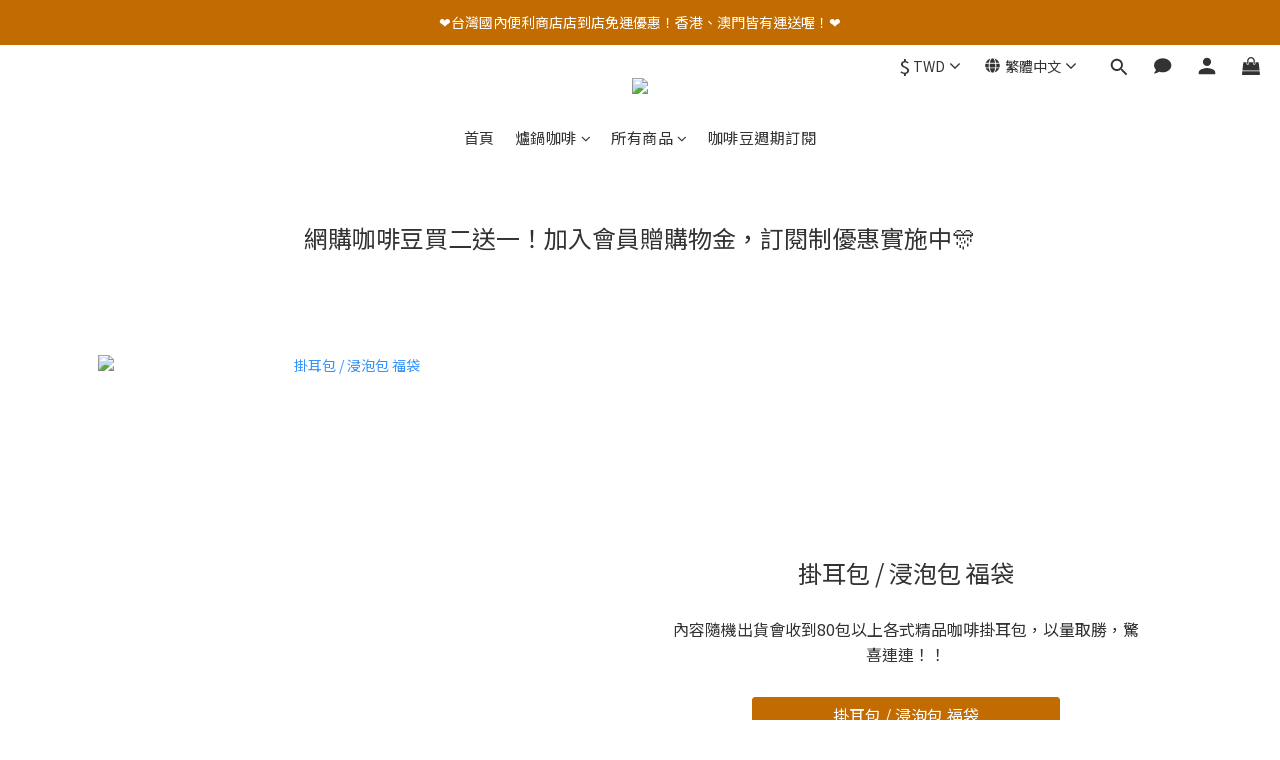

--- FILE ---
content_type: application/javascript
request_url: https://cdn.shoplineapp.com/s/javascripts/currencies.js
body_size: 156
content:
var Currency={rates:{USD:1,CAD:.711973,KRW:682e-6,IDR:6e-5,MOP:.124677,BND:.766821,NTD:.032047,TWD:.032047,HKD:.128363,MYR:.240964,CNY:.140687,VND:38e-6,THB:.03081,SGD:.765292,AUD:.648021,GBP:1.306089,PHP:.016955,AED:.272294,JPY:.006362,EUR:1.153825},convert:function(D,e,r){return D*this.rates[e]/this.rates[r]}};